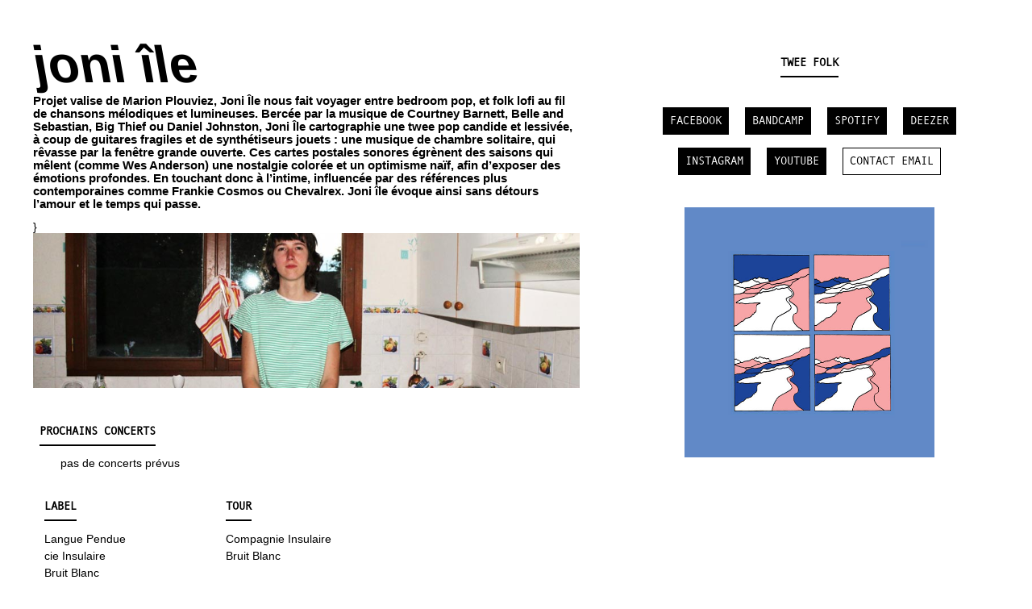

--- FILE ---
content_type: text/html; charset=UTF-8
request_url: http://www.bruitblanc.xyz/artiste.php?a=joni-ile&bb=1
body_size: 2645
content:
<!DOCTYPE html PUBLIC "-//W3C//DTD XHTML 1.0 Transitional//EN" "http://www.w3.org/TR/xhtml1/DTD/xhtml1-transitional.dtd">
<html xmlns="http://www.w3.org/1999/xhtml">
<head>
  	<meta http-equiv="content-type" content="text/html;charset=UTF-8">
	<title>Joni &iuml;le : twee pop et anti-folk lilloise ador&eacute;e par Bruit Blanc</title>
	<meta name="description" content="Projet valise de Marion Plouviez, Joni &Icirc;le nous fait voyager entre bedroom pop, et folk lofi au fil de chansons m&eacute;lodiques et lumineuses. Berc&eacute;e par la musique de Courtney Barnett, Belle and Sebastian, Big Thief ou Daniel Johnston, Joni &Icirc;le cartographie une twee pop candide et lessiv&eacute;e, &agrave; coup de gu"/>
 	<meta name="robots" content="index,follow" />

	<meta name="revisit-after" content="7 days" />	
	<meta name="expires" content="never" />
	<link rel="sitemap" href="http://www.bruitblanc.xyz/sitemap.xml" type="application/xml" />
	<link rel="stylesheet" media="screen" type="text/css" title="CSS" href="assets/style.css" />	
	<link rel="stylesheet" media="screen" type="text/css" title="CSS" href="assets/fanzine.css" />
	
	<link rel="stylesheet" media="screen" type="text/css" title="CSS" href="assets/grid/simple-grid.min.css" />
	
   <link href="./lity/lity.css" rel="stylesheet"/> <!-- lity lightbox CSS -->
   <script src="./lity/jquery.js"></script> <!-- lity lightbox JQUERY -->
   <script src="./lity/lity.js"></script> <!-- lity lightbox SCRIPT -->

   <meta name="viewport" content="width=device-width, initial-scale=1, maximum-scale=1">
    <style>
        .grayBack:hover  { background:#ddd !important; }
        
        
        
                .date-event {  display: inline-block;  font-size:.85rem;  margin-top:-1px; margin-bottom: 2px;}
         .date-reste {  display: inline-block; margin-bottom: 3px; margin-top: 3px;  }
        .date-artiste {  display: inline-block; margin-bottom: 5px; padding-bottom: 2px; border-bottom: 2px solid black;   font-size:1rem;  }
        .date-live { display: inline-block; margin-left:0 ; margin-right:5% }
        .date-live:hover { margin-right:0 ; margin-left:5%  }
        
    </style>
</head>

<body>       

    
	
	<!-- MENU principal -->
		 
 

	<main style="padding: 3rem 1rem;" id="page-container">

	   <div class="row"><!-- rang 1 -->
	 		<div class="col-7"><!-- central titre -->
				<h1>joni Île</h1> <br/>
 				<h2>Projet valise de Marion Plouviez, Joni Île nous fait voyager entre bedroom pop, et folk lofi au fil de chansons mélodiques et lumineuses. Bercée par la musique de Courtney Barnett, Belle and Sebastian, Big Thief ou Daniel Johnston, Joni Île cartographie une twee pop candide et lessivée, à coup de guitares fragiles et de synthétiseurs jouets : une musique de chambre solitaire, qui rêvasse par la fenêtre grande ouverte.

Ces cartes postales sonores égrènent des saisons qui mêlent (comme Wes Anderson) une nostalgie colorée et un optimisme naïf, afin d’exposer des émotions profondes. En touchant donc à l’intime, influencée par des références plus contemporaines comme Frankie Cosmos ou Chevalrex. Joni île évoque ainsi sans détours l’amour et le temps qui passe.</h2> 
                <br/>}
                	&nbsp;<br/><div style="background:url('img/crew/joniile_ban.jpg');background-size:cover;background-position:50% 50%;height:12rem;width:100%;clear:both"></div> 
				                 
               <br/>&nbsp;<br/>
                
                
                                	<!-- concerts -->  
               &nbsp;&nbsp;<h3>PROCHAINS CONCERTS</h3><br/>
                <div style="margin-left:5%">
                pas de concerts prévus                
                </div>                
               
                
                               <br/> 
               	<!-- partenaires -->  
                 <div class="row">                     <div class="col-3"><h3>LABEL</h3><br/><a style='color:black;text-decoration:none;' href='https://joniile.bandcamp.com/album/m-t-orage'  target='_blank'>Langue Pendue</a><div style='width:100%;height:5px;clear:both'>&nbsp;</div><a style='color:black;text-decoration:none;' href='https://joniile.bandcamp.com/album/jetlag'  target='_blank'>cie Insulaire</a><div style='width:100%;height:5px;clear:both'>&nbsp;</div>Bruit Blanc</div>
                    <div class="col-1">&nbsp;</div>                                                              <div class="col-3"><h3>TOUR</h3><br/>Compagnie Insulaire<div style='width:100%;height:5px;clear:both'>&nbsp;</div>Bruit Blanc</div>
                    <div class="col-1">&nbsp;</div>                </div>
                 
                
                 
                  
                
                
			</div><!-- fin de central titre  rang1 -->
			<div class="col-5"><!-- droite rang 1 -->
				
				<center>
					<h3>TWEE FOLK</h3><br/><br/>
											<a class="boutLien" href="https://www.facebook.com/joniile"
							target="_blank">Facebook</a>
																					<a class="boutLien" href="https://bruitblancxyz.bandcamp.com/album/s-maphore"
							target="_blank">Bandcamp</a>
																<a class="boutLien" href="https://open.spotify.com/artist/3wPx3PIppRVUJ5tPWXJGYv"
							target="_blank">Spotify</a>
																<a class="boutLien" href="https://www.deezer.com/fr/artist/85174402"
							target="_blank">Deezer</a>
																<a class="boutLien" href="https://www.instagram.com/joni_ile_/"
							target="_blank">Instagram</a>
																<a class="boutLien" href="https://www.youtube.com/@joniile7894"
							target="_blank">Youtube</a>
										 
						<a class="boutLien grayBack" target="_blank" href="contact.php" style="background:white;color:black">Contact Email</a> 
                    
                                         
                    
				</center>
                
                
                
                
                
                <br/>&nbsp;<br/>
                <center style="width:66%;margin-left:auto;margin-right:auto"> 
				<!-- sorties -->
				   				<!-- une sortie -->
					 					<a class="unesortie" target="_blank"  style="margin-bottom:1rem"  href="https://bruitblancxyz.bandcamp.com/album/s-maphore"> 						<img src="img/label/bb36-artworkVIERGE_600px.jpg" style="width:100%">
						<div class="unesortie-cache"><br/><br/> <span>SéMAPHORE</span><br/>&nbsp;
							<br/><i>web, cd</i>
							<br/><i style="font-size:.75rem;text-transform:uppercase;font-style:normal;">
								  LP</i><br/>&nbsp;
							<br/><b><u>Jun. 2023</u></b><br/>&nbsp;<br/>
						<iframe style="border: 0; width: 42px; height: 42px;" src="https://bandcamp.com/EmbeddedPlayer/album=3488162870/size=small/bgcol=000000/linkcol=ffffff/artwork=none/transparent=none/" seamless></iframe>
						</div>
					</a><br/>
                </center>
                
                
                
                
                
			</div>
		</div><!-- fin de rang 1 -->

        
        
        
        
        
        
        
        
		
                
 
        
        
        <br/>&nbsp;<br/>
        
        
        
        
        
        
        
        
        
        
        
               <br/>&nbsp;<br/>&nbsp;<br/>
	</main>
	  
   <script type="text/javascript">
parent.AdjustIframeHeight(document.getElementById("page-container").scrollHeight);
</script>

	   <div style="clear:both;height:2rem;display:block;width:100%">&nbsp;</div> 

</body>
</html>


--- FILE ---
content_type: text/css
request_url: http://www.bruitblanc.xyz/assets/style.css
body_size: 3450
content:
  

@font-face {
			font-family: 'andale'; src: local('andale'); 
			src: url('./andale.ttf') format('truetype');
}

.unesortie { display:block;width:100%;position:relative}
.unesortie:hover > .unesortie-cache { display:block}
.unesortie-cache { background:black;color:white;font-family:arial;font-weight:bold;text-transform:lowercase; width:90%;padding:5%;height:90%;max-height:90%;overflow:hidden;display:none;position:absolute;top:0; text-align:center;font-size:1.2rem }
.unesortie-cache > span { display:inline-block;margin-top:.3rem;font-family:'andale';font-size:.95rem;text-transform:uppercase; transform: skewX(10deg);  }
.unesortie-cache > i { font-weight:normal;font-style:oblique;font-family:Arial;font-size:.95rem}
.unesortie-cache > b { font-weight:bold;text-decoration:underline;font-family:Arial;font-size:.85rem}
.boutLien { font-family:'andale',Courier;font-size:.85rem;color:white;background:black;border:1px solid black; display:inline-block; text-transform:uppercase; text-decoration:none; padding:.5rem; margin: .5rem; }
.boutLien:hover { color:black;background:white;
	-moz-box-shadow: 10px 10px 0px 0px #000000;
-webkit-box-shadow: 10px 10px 0px 0px #000000;
-o-box-shadow: 10px 10px 0px 0px #000000;
box-shadow: 10px 10px 0px 0px #000000;
filter:progid:DXImageTransform.Microsoft.Shadow(color=#000000, Direction=134, Strength=0); }

.promobutt { border: 2px solid black;width:100%;font-family:'andale';padding:.6rem; text-align:center;text-decoration:none;color:black}
.promobutt:hover { background:#ddd; font-weight:bold; cursor:pointer }

.bblink {  
 background: linear-gradient(to bottom, var(--mainColor) 0%, var(--mainColor) 100%);
    background-position: 0 100%;
    background-repeat: repeat-x;
    background-size: 3px 3px;
  color: #000; display:inline-block; 
  text-decoration: none;
font-weight:bold;

  }
.bblink:hover { 
 background-image: url("data:image/svg+xml;charset=utf8,%3Csvg id='squiggle-link' xmlns='http://www.w3.org/2000/svg' xmlns:xlink='http://www.w3.org/1999/xlink' xmlns:ev='http://www.w3.org/2001/xml-events' viewBox='0 0 20 4'%3E%3Cstyle type='text/css'%3E.squiggle{animation:shift .3s linear infinite;}@keyframes shift {from {transform:translateX(0);}to {transform:translateX(-20px);}}%3C/style%3E%3Cpath fill='none' stroke='%23dddddd' stroke-width='2' class='squiggle' d='M0,3.5 c 5,0,5,-3,10,-3 s 5,3,10,3 c 5,0,5,-3,10,-3 s 5,3,10,3'/%3E%3C/svg%3E");
  background-position: 0 60%;
  background-size: auto 6px;
  background-repeat: repeat-x;
  text-decoration: none;
	}



/*
@font-face {
  font-family: 'calibri'; src: local('calibri'); 
  src: url('./calibri.ttf')  format('truetype');
  font-weight: normal;
  font-style: normal;
}
@font-face {
  font-family: 'calibri'; 
  src: url('./calibri-bold.ttf')  format('truetype');
  font-weight: bold;
  font-style: normal;
}
@font-face {
  font-family: 'calibri'; 
  src: url('./calibri-italic.ttf')  format('truetype');
  font-weight: normal;
  font-style: italic;
}
@font-face {
  font-family: 'calibri'; 
  src: url('./calibri-bold-italic.ttf')  format('truetype');
  font-weight: bold;
  font-style: italic;
} 
*/
.lien-texte { border-bottom:2px solid #ddd;color:black; text-decoration:none }

.lien-texte:hover ;{ border-bottom:2px solid black; }

body {
	height: 100%;
	margin-left: 0px;
	margin-bottom: 0px;
	margin-top: 0px;
	margin-right: 0px; 
	font-family: Arial, serif;
  	font-size: 0.9rem;
  	line-height: 1rem;
	font-style: normal;
	font-weight: normal;
	-webkit-font-smoothing: antialiased;
	-moz-osx-font-smoothing:grayscale;
}
.clearfix { clear:both; height:0.2rem; font-size:0.2rem;}
ancienh3 { display : inline; 
font-size: 0.85rem; font-weight:normal;
line-height: 1rem; }


.videowrapper {
    float: none;
    clear: both;
    width: 100%;
    position: relative;
    padding-bottom: 56.25%;
    padding-top: 25px;
    height: 0;
}
.videowrapper iframe {
    position: absolute;
    top: 0;
    left: 0;
    width: 100%;
    height: 100%;
}

.lien-disque { font-family:'andale';letter-spacing:-0.05rem;text-transform:uppercase;font-size:.9rem;color:black;text-decoration:none }
.lien-disque:hover { text-decoration:underline }
h3 { font-family:'andale',Courier; font-size:.85rem;text-transform:uppercase;color:black; display:inline-block;padding-bottom:.5rem;border-bottom:2px solid black; }
h1 { font-family:Arial; font-size:4rem; color:black;display:inline-block; text-transform:lowercase; transform: skewX(10deg); line-height:3rem; margin-bottom:-.3rem;padding:0; margin:0}
.projet { 
	cursor:crosshair;
	width:250px;height:188px;
	display:block; position:relative; float:left; 
	background-size: cover;
	margin:1rem;
}
 h2 { display:inline-block;font-family:Arial;font-size:.95rem;font-weight:bold }
 ancienh2 {  display:inline-block;position:absolute;bottom:-11px;left:0px;background:black;color:white;padding:3%; font-size:0.85rem;  line-height:0.85rem; 	font-family: 'andale', 'calibri'; text-transform:uppercase;  }
 .projet:hover .projet-description { display:block;  z-index:50} 
 .projet:hover .projet-description-longue   { display:block; right:0; width:130%; z-index:50}
 .projet:hover .projet-description-bruitblanc   { display:block; left:10%; width:140%; z-index:50}
 .projet-description-bruitblanc  { 
	font-size: 0.95rem; line-height:0.95rem; display:none;position:absolute;top:10%;width:94%;background:black;color:white;padding:3% }
 .projet-description-longue  { 
font-size: 0.95rem;line-height:0.95rem; display:none;position:absolute;bottom:0;width:94%;background:black;color:white;padding:3% }
 .projet-description { 
line-height: 1rem; display:none;position:absolute;bottom:0;width:94%;background:black;color:white;padding:3% }

 .projet-description > i > b { font-size:0.85rem; }

.soirees { bottom:62%; left:-40px; text-decoration:none}
.fanzine { bottom:44.2%; left: -23px; text-decoration:none}
.mardi { bottom:27%; left: -36px; text-decoration:none}
.moi { bottom:8%; left:-36px; text-decoration:none}
.aussi { bottom:8%; left:-27px; text-decoration:none}
.abo { bottom:22%; left:-30px; text-decoration:none}
.map { bottom:50%; left:-75px; text-decoration:none}

 
.contact {   
	position:fixed; top:0px; right:2rem; display:block;  z-index:66; 
	border:1px solid black; background:black;color:white;padding:10px;  font-size:0.85rem;  line-height:0.85rem; 	font-family: 'andale', 'calibri'; text-transform:uppercase;  }
.contact:hover { cursor:pointer;   color:black;background:white; border:1px solid black ;  
	-moz-box-shadow: 10px 10px 0px 0px #000000;
	-webkit-box-shadow: 10px 10px 0px 0px #000000;
	-o-box-shadow: 10px 10px 0px 0px #000000;
	box-shadow: 10px 10px 0px 0px #000000;
	filter:progid:DXImageTransform.Microsoft.Shadow(color=#000000, Direction=134, Strength=0);
	}
	.contact > a { color:white !important; text-decoration:none; }

 
.onglet {   
	text-decoration: none; 
	position:fixed;  display:block;  z-index:66; 
	border:1px solid black; background:black;color:white;padding:10px;  font-size:0.85rem;  line-height:0.85rem; 		
	font-family: 'andale', 'calibri'; text-transform:uppercase;  }

.onglet:hover { cursor:pointer;  color:black;background:white; border:1px solid black ;  
	-moz-box-shadow: 10px 10px 0px 0px #000000;
	-webkit-box-shadow: 10px 10px 0px 0px #000000;
	-o-box-shadow: 10px 10px 0px 0px #000000;
	box-shadow: 10px 10px 0px 0px #000000;
	text-decoration: none;
	filter:progid:DXImageTransform.Microsoft.Shadow(color=#000000, Direction=134, Strength=0);
	}
	
	
	#homevid:target { display: block !important; }
	#homevid:not(:target) { display: none !important; }
	
	#k7luv:target { display: block !important; }
	#k7luv:not(:target) { display: none !important; }
	
	

#romain > a { cursor:pointer;font-weight:bold; text-decoration:none; color:black }
#romain:target { display: block !important; }
#romain:not(:target) { display: none !important; }
.romain { position:fixed; display:block; width:785px;
 	left: 50%; margin-left: -420px;  top:60px;
	background:white;border:0.2rem solid black; padding:1rem;
	text-decoration:none;color:black;
	cursor:crosshair !important;
	-moz-box-shadow: 10px 10px 0px 0px #000000;
	-webkit-box-shadow: 10px 10px 0px 0px #000000;
	-o-box-shadow: 10px 10px 0px 0px #000000;
	box-shadow: 10px 10px 0px 0px #000000;
	filter:progid:DXImageTransform.Microsoft.Shadow(color=#000000, Direction=134, Strength=0);
	
	
	} 
	
.lien { text-decoration:none; color:black}
.more   { font-weight:normal !important;	font-family: 'andale', 'calibri';  border-bottom: 0px solid white;  text-transform:uppercase; text-decoration:none;  letter-spacing:-0.05rem; }
.more:hover   { text-decoration:none !important; border-bottom: 1px solid black; }


/* _____ BRUIT BLANC __ */

.bb-social-container { display:block;position:fixed; width:500px; 
	left:-225px; height:50px;line-height:50px; bottom:250px;
-webkit-transform: rotate(-90deg);
-moz-transform: rotate(-90deg);
filter: progid:DXImageTransform.Microsoft.BasicImage(rotation=3);
}
.bb-onglet {text-decoration: none;   display:block;  float:left;  
border:1px solid black; background:black; color:white;
padding:10px;  font-size:0.85rem;  line-height:0.85rem; margin-right:1rem;		
font-family: 'andale', 'calibri'; text-transform:uppercase; 
}
.bb-onglet:hover { cursor:pointer;  color:black;background:white; border:1px solid black ;  
	-moz-box-shadow: 10px 10px 0px 0px #000000;
	-webkit-box-shadow: 10px 10px 0px 0px #000000;
	-o-box-shadow: 10px 10px 0px 0px #000000;
	box-shadow: 10px 10px 0px 0px #000000;
	text-decoration: none;
	filter:progid:DXImageTransform.Microsoft.Shadow(color=#000000, Direction=134, Strength=0);
	}
	
	.rencard:hover { padding-left:1.4rem} 
	
	.rencard { padding-left:0.8rem } 
	
.bb-col-droite { width:26%;padding:1.5%;float:left }
.bb-col-gauche { width:60%;padding:2%;float:left; }
.bb-col-marge { width:6%;float:left }
.bb-col-mid { width:42.5%;padding:2%;float:left }

.bb-gros-bord { width:100%;border-bottom:5px solid black;font-size:0.8rem;line-height:1.1rem;margin-bottom:0.15rem;vertical-align:middle }
.bb-gros-titre { font-family:'fanzine';font-size:1.1rem }
.bb-album-container { display:block;float:left;width:40%; margin-right:10%;margin-bottom:1.2rem }
.bb-album-format { font-family:'andale', courier;text-transform:uppercase;width:100%;font-size:0.7rem;line-height:0.7rem;text-align:left }
.bb-album-cover { width:47%;margin-right:0.8rem;margin-bottom:0.6rem }
.en-tete { color:black !important;font-size:1rem; padding-right:2rem}


.yt-container {
    position: relative;
    width: 100%;
    height: 0;
    padding-bottom: 56.25%;
}
.yt-video {
    position: absolute;
    top: 0;
    left: 0;
    width: 100%;
    height: 100%;
}


 

/* _______ MENU ___________ */

/* menu smartphone */
@media only screen and (min-width:0px) and (max-width:769px) 
{
    nav { display: none }
}
/* ordi */
@media only screen and (min-width:770px) 
{
    
    nav {  z-index:999; 
	display:block;position:fixed;top:0;width:100%;height:2rem;background-color:black;
	font-family: 'andale', 'calibri'; text-transform:uppercase; line-height:2rem;
	padding-left:1rem;padding-right:1rem;  }
}


nav a { color:white; text-decoration:none }
li:hover > .menu {  background:url('../img/rayure.png'); background-size:cover; color:black  } 

li { 
	list-style-type: none; 
	display: inline-block; 
    position: relative;
	height:2rem;  
	margin-right:0.8rem; 
} 
.menu-titre { font-family: Arial, serif !important; color:white; text-transform:none !important;font-size:1.1rem }
.menu { padding:0.1rem }
/* PREMIER NIVEAU */ 
 
/*  DEUXIEME NIVEAU */
/* ligne container */ nav ul {  letter-spacing:-0.08rem; 
    	position:fixed; background:#494949;
    display: none;   
	width: 100%; left:0;
 	top:1rem; color:white;
}
li:hover > ul { display:block; } 
ul:hover { display:block; } 

/* bloc */ li > ul > li { float:left;  height:2rem; line-height:2rem;  display: block;  
		margin-right:1.5rem; font-style:italic;
}

.play { visibility:hidden}
.vide0:hover > .play { visibility:visible}


/* side artistes */
.close { width:100%;height:100% ; 
}
.close > img { 
-webkit-transition: 0.1s ease-in-out;
-moz-transition:  0.1s ease-in-out;
-o-transition:  0.1s ease-in-out;
transition:  0.1s ease-in-out; }
.close:hover > img { transform:rotate(-90deg) }

#side { display:none; }
#ouvrir-side:hover ~ #side { display:block }
#side:hover { display:block !important;  }

 #side:target {  display: block !important;  }

 #artiste:target ~ #tourr {  display: none !important;  }


.more-about { font-style:italic;margin-left:1rem;color:black;font-size:.8rem;font-weight:bold;display:block;text-decoration:none;border-bottom: 1px solid black; text-indent:-.9rem;line-height:.8rem;padding-bottom:.25rem }
.more-about:hover { margin-left: 1.1rem; padding-bottom:.1rem; margin-bottom: .15rem } 

.sidetitre { font-size:1.2rem;font-weight:bold;margin-top:.8rem;transform: skewX(0deg) }
  
.sideart {  text-transform:lowercase;color:white;text-decoration:none;display:block;float:left;width:20%;margin:2.5%;margin-bottom:1%; }
.sideart:hover > .imgart {  transform:rotate(3deg); border-radius:50%; }
.sideart > .sidetitre > i { font-size:.7rem;text-transform:uppercase;letter-spacing:-.05rem;font-family:'andale',Courier;display:inline-block; border-bottom:2px solid black; padding-bottom:.3rem;font-style:normal;transform: skewX(10deg); }
.sideart:hover > .sidetitre > i {  border-bottom:2px solid white;transform: skewX(-10deg); }

.imgart { position: relative;
   width: 100%;  border-radius:50%;
   height: auto;
   padding-top: 95%;  }


--- FILE ---
content_type: text/css
request_url: http://www.bruitblanc.xyz/assets/fanzine.css
body_size: 874
content:
/** 2018 homepage v4 bruit blanc **/
.direction { font-family:'fanzine';font-size:7vw;text-align:center; line-height:50vh;
vertical-align:middle; text-decoration:none;
				display:block;position:fixed;width:50%;height:50vh;background:black;color:white; }
.direction:hover { color:black; background:white } 


/** font fanzine bruit blanc **/
@font-face {
	font-family: 'fanzine';
	src: url('./font-fanzine/Gotham-Ultra.eot');
	src: local('☺'), url('./font-fanzine/Gotham-Ultra.woff') format('woff'), url('./font-fanzine/Gotham-Ultra.ttf') format('truetype'), url('./font-fanzine/Gotham-Ultra.svg') format('svg');
	font-weight: normal;
	font-style: normal;
}

	.fanzine-titre {  	height:1.3rem;line-height:1.3rem;  padding:0.5rem 0 0.3rem 0;
						font-family:'fanzine';	font-size:1.3rem;
						text-transform:uppercase; text-decoration: none; color: black;
						display: table;
					  	float:right; margin: 1px ;
						clear:both; text-align:right; 
						white-space:nowrap; overflow:hidden;
 					  
}

.fanzine-titre:hover { background:black;color:white;  }
.selected { background:black;color:white;  }


.croix {    color:gray;  display:inline-block; height:0.65rem;	font-size:0.65rem; display: table-cell; vertical-align: middle; }

.bonus-numero { font-family:'fanzine';font-size:0.8rem; color:black;
				text-transform:uppercase; text-decoration: none;
				display:block;float:right;
				clear:both;
				
}

.spacer {  height:3rem;clear:both }




#abonnement > a { cursor:pointer;font-weight:bold; text-decoration:none; color:black }
#abonnement:target { display: block !important; }
#abonnement:not(:target) { display: none !important; }
.abonnement { position:fixed; display:block; width:785px;
 	left: 50%; margin-left: -420px;  top:60px;
	background:white;border:0.2rem solid black; padding:1rem;
	text-decoration:none;color:black;
	cursor:crosshair !important;
	-moz-box-shadow: 10px 10px 0px 0px #000000;
	-webkit-box-shadow: 10px 10px 0px 0px #000000;
	-o-box-shadow: 10px 10px 0px 0px #000000;
	box-shadow: 10px 10px 0px 0px #000000;
	filter:progid:DXImageTransform.Microsoft.Shadow(color=#000000, Direction=134, Strength=0);

	}


 